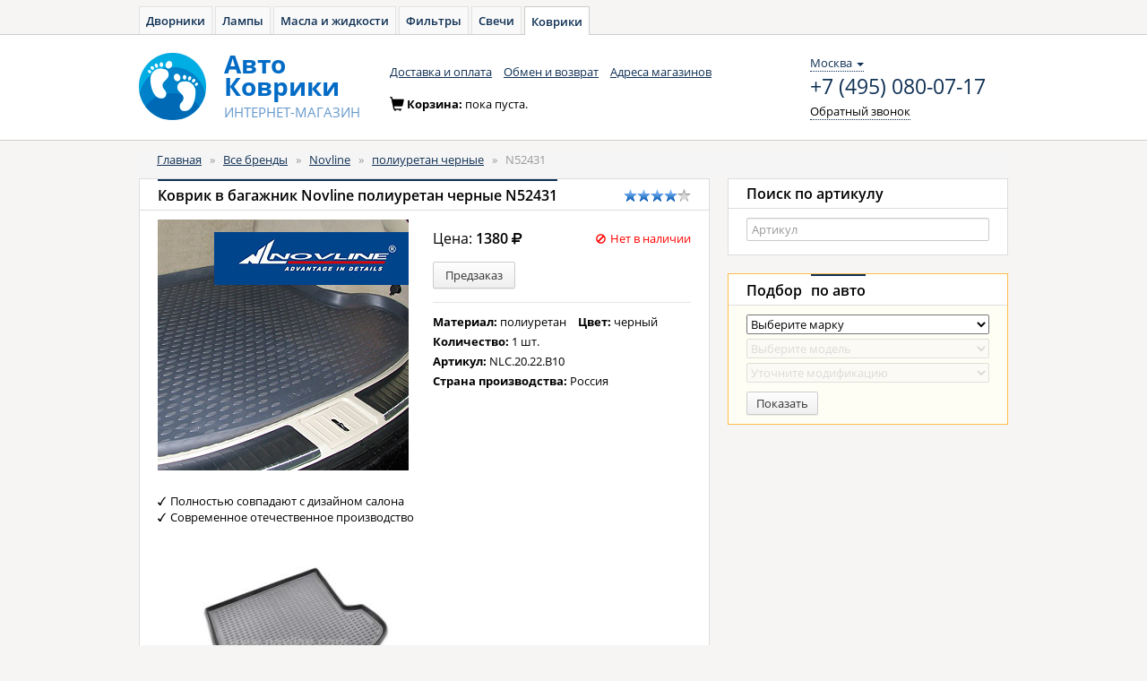

--- FILE ---
content_type: text/html; charset=UTF-8
request_url: https://avto-kover.ru/product/novline-n52431.html
body_size: 6670
content:
<!DOCTYPE html PUBLIC "-//W3C//DTD XHTML 1.0 Transitional//EN" "http://www.w3.org/TR/xhtml1/DTD/xhtml1-transitional.dtd">
<html xmlns="http://www.w3.org/1999/xhtml" xml:lang="en" lang="en">
<head>
    <meta http-equiv="Content-Type" content="text/html; charset=utf-8" />
    <meta name="language" content="ru" />
    <meta name="Description" content="Коврик в багажник Novline, Novline полиуретан черные, NLC.20.22.B10 прекрасно будут смотреться в вашем автомобиле. В нашем интернет-магазине можно купить только лучшие Коврик в багажник.">
    <meta name="Keywords" content="Novline, Novline полиуретан черные, NLC.20.22.B10, Коврик в багажник, автомобильный, отзывы, купить, цена, каталог, Россия, продажа, доставка">

    <!--[if lt IE 8]>
    <link rel="stylesheet" type="text/css" href="/css/ie.css" media="screen, projection" />
    <![endif]-->

    <link rel="shortcut icon" href="/favicon.ico" type="image/x-icon">

    <link rel="stylesheet" type="text/css" href="/css/open-sans.css" media="all" />
    <link rel="stylesheet" href="https://maxcdn.bootstrapcdn.com/font-awesome/4.5.0/css/font-awesome.min.css">

    <link rel="stylesheet" type="text/css" href="/js/components/bootstrap/dist/css/bootstrap.min.css" media="all" />
    <link rel="stylesheet" type="text/css" href="/css/main.css" media="all" />
    <link rel="stylesheet" type="text/css" href="/css/kover.css" media="all" />

    <script src="/js/components/jquery/dist/jquery.min.js" type="text/javascript"></script>

    

    <script src="/js/components/angular/angular.min.js" type="text/javascript"></script>
    <script src="/js/core.js" type="text/javascript"></script>
    <script src="/js/controllers/autoApp.js" type="text/javascript"></script>

    <link rel="stylesheet" type="text/css" href="/js/fancybox/jquery.fancybox.min.css">
    <script src="//cdnjs.cloudflare.com/ajax/libs/jquery.maskedinput/1.4.1/jquery.maskedinput.min.js" type="text/javascript"></script>

    <script src="/js/service/cart.js" type="text/javascript"></script>

    <script src="/js/components/angular-local-storage/dist/angular-local-storage.min.js" type="text/javascript"></script>
    <script src="/js/components/checklist-model/checklist-model.js" type="text/javascript"></script>
    <script src="/js/controllers/headerController.js" type="text/javascript"></script>

             <!-- Yandex.Metrika counter -->
        <script type="text/javascript" >
            window.yaParams = {};
            window.dataLayer = window.dataLayer || [];
            (function (d, w, c) {
                (w[c] = w[c] || []).push(function() {
                    try {
                        // AK
                        w.yaCounter34472890 = new Ya.Metrika({
                            id: 34472890,
                            webvisor:true,
                            ecommerce:true,
                            clickmap:true,
                            accurateTrackBounce:true,
                            params: window.yaParams || {}
                        });
                        // AZ
                        w.yaCounter46221909 = new Ya.Metrika({
                            id:46221909,
                            clickmap:true,
                            trackLinks:true,
                            accurateTrackBounce:true,
                            webvisor:true,
                            ecommerce:true,
                            params: window.yaParams || {}
                        });
                    } catch(e) { }
                });

                var n = d.getElementsByTagName("script")[0],
                    s = d.createElement("script"),
                    f = function () { n.parentNode.insertBefore(s, n); };
                s.type = "text/javascript";
                s.async = true;
                s.src = "https://mc.yandex.ru/metrika/watch.js";

                if (w.opera == "[object Opera]") {
                    d.addEventListener("DOMContentLoaded", f, false);
                } else { f(); }
            })(document, window, "yandex_metrika_callbacks");
        </script>
        <noscript>
            <div>
                <img src="https://mc.yandex.ru/watch/34472890" style="position:absolute; left:-9999px;" alt="" />
                <img src="https://mc.yandex.ru/watch/46221909" style="position:absolute; left:-9999px;" alt="" />
            </div>
        </noscript>

        <!-- Global Site Tag (gtag.js) - Google Analytics -->
        <script async src="https://www.googletagmanager.com/gtag/js?id=UA-51014896-9"></script>
        <script>
            window.dataLayer = window.dataLayer || [];
            function gtag(){dataLayer.push(arguments);}
            gtag('js', new Date());

            gtag('config', 'UA-51014896-9');
        </script>

    
    <script type="text/javascript">
/*<![CDATA[*/

            var anotherProjectUrls=["https:\/\/avto-dvorniki.ru","https:\/\/avto-lampa.ru","https:\/\/avto-maslo.ru","https:\/\/avto-filter.ru","https:\/\/avto-svecha.ru","https:\/\/1zr.ru","https:\/\/avto-zakaz.ru","https:\/\/mexanic.ru\/tormoza\/t-diski","https:\/\/mexanic.ru\/tormoza\/t-kolodki","https:\/\/mexanic.ru"];
            
/*]]>*/
</script>
<title>Коврик в багажник Novline полиуретан черные N52431 NLC.20.22.B10 - Авто-Коврики</title>
</head>

<body>
<div ng-cloak class="ng-cloak" ng-app="autoApp" id="hc" ng-controller="headerController as header">
    <script>
        window.initData = angular.extend(window.initData || {}, {
            carsmodule: {
                cars:[{"id":"16","name":"Acura","url":"acura","popular":false},{"id":"17","name":"Alfa Romeo","url":"alfa-romeo","popular":false},{"id":"1","name":"Audi","url":"audi","popular":true},{"id":"2","name":"BMW","url":"bmw","popular":true},{"id":"19","name":"Cadillac","url":"cadillac","popular":false},{"id":"20","name":"Chery","url":"chery","popular":false},{"id":"3","name":"Chevrolet","url":"chevrolet","popular":true},{"id":"21","name":"Chrysler","url":"chrysler","popular":false},{"id":"22","name":"Citroen","url":"citroen","popular":false},{"id":"23","name":"Daewoo","url":"daewoo","popular":false},{"id":"53","name":"Datsun","url":"datsun","popular":false},{"id":"50","name":"Dodge","url":"dodge","popular":false},{"id":"24","name":"Fiat","url":"fiat","popular":false},{"id":"4","name":"Ford","url":"ford","popular":true},{"id":"54","name":"Geely","url":"geely","popular":false},{"id":"49","name":"Great Wall","url":"great-wall","popular":false},{"id":"5","name":"Honda","url":"honda","popular":true},{"id":"60","name":"Hummer","url":"hummer","popular":false},{"id":"6","name":"Hyundai","url":"hyundai","popular":true},{"id":"25","name":"Infiniti","url":"infiniti","popular":true},{"id":"28","name":"Jaguar","url":"jaguar","popular":false},{"id":"29","name":"Jeep","url":"jeep","popular":false},{"id":"7","name":"Kia","url":"kia","popular":true},{"id":"30","name":"Land Rover","url":"land-rover","popular":true},{"id":"31","name":"Lexus","url":"lexus","popular":true},{"id":"32","name":"Lifan","url":"lifan","popular":false},{"id":"8","name":"Mazda","url":"mazda","popular":true},{"id":"9","name":"Mercedes-Benz","url":"mercedes-benz","popular":true},{"id":"34","name":"Mini","url":"mini","popular":false},{"id":"10","name":"Mitsubishi","url":"mitsubishi","popular":true},{"id":"11","name":"Nissan","url":"nissan","popular":true},{"id":"35","name":"Opel","url":"opel","popular":true},{"id":"36","name":"Peugeot","url":"peugeot","popular":true},{"id":"37","name":"Porsche","url":"porsche","popular":false},{"id":"68","name":"Ravon","url":"ravon","popular":false},{"id":"38","name":"Renault","url":"renault","popular":true},{"id":"61","name":"Saab","url":"saab","popular":false},{"id":"40","name":"SEAT","url":"seat","popular":false},{"id":"12","name":"Skoda","url":"skoda","popular":true},{"id":"43","name":"SsangYong","url":"ssangyong","popular":false},{"id":"44","name":"Subaru","url":"subaru","popular":true},{"id":"45","name":"Suzuki","url":"suzuki","popular":false},{"id":"67","name":"Tesla","url":"tesla","popular":false},{"id":"14","name":"Toyota","url":"toyota","popular":true},{"id":"13","name":"Volkswagen","url":"volkswagen","popular":true},{"id":"46","name":"Volvo","url":"volvo","popular":true},{"id":"15","name":"\u0412\u0410\u0417 (\u041b\u0430\u0434\u0430)","url":"vaz","popular":false},{"id":"48","name":"\u0413\u0410\u0417","url":"gaz","popular":false},{"id":"47","name":"\u0423\u0410\u0417","url":"uaz","popular":false}],
                models: [],
                modify: [],
                select: {}
            },
            search: []
        });
    </script>

        <div class="toptabs">
        <a href="https://avto-dvorniki.ru">Дворники</a><a href="https://avto-lampa.ru">Лампы</a><a href="https://avto-maslo.ru">Масла и жидкости</a><a href="https://avto-filter.ru">Фильтры</a><a href="https://avto-svecha.ru">Свечи</a><a class="active" href="/">Коврики</a>    </div>

    <nav class="navbar navbar-default" role="navigation">
        <div class="wrapper">
            <div class="navbar-header">
                <a class="navbar-brand" href="/"><img alt="Авто-Коврики" src="/images/logo-kover.png"></a>
                <a class="navbar-brand" href="/"><div class="brand_name"><span>Авто</span><span>Коврики</span><small><span class="text-uppercase">интернет-магазин</span></small></div></a>
            </div>
            <div class="navbar_top" id="navbar-top">
                <ul class="nav navbar-nav list-inline">
                    <li><a href="/delivery.html">Доставка и оплата</a></li>
                            <li><a href="/pages/return.html">Обмен и возврат</a></li>
                    <li><a href="/shops.html">Адреса магазинов</a></li>
                </ul>                <div class="navbar-right contacts">
                    <div>
                        <div class="location-selection-container">
    <a class="location-link">Москва <b class="caret"></b></a>
</div>
<a class="visitorPhone" href="tel:+7 (495) 080-07-17">+7 (495) 080-07-17</a>
                        <p><a href="/site/callback" class="navbar-link dotted_link callback fancybox.ajax">Обратный звонок</a></p>
                    </div>
                </div>
            </div>
            <div class="cart form-inline" id="cart-container-empty" style="display: block">
                <div class="form-group">
                    <span class="glyphicon glyphicon-shopping-cart icon" aria-hidden="true"></span>Корзина: <span>пока пуста.</span>
                </div>
            </div>
            <div class="cart form-inline" id="cart-container-data" style="display: none">
                <div class="form-group">
                    <span class="glyphicon glyphicon-shopping-cart icon" aria-hidden="true"></span>Корзина:
                    <a href="https://avto-zakaz.ru/cart" class="dotted_link">
                        <span id="cart-quantity">0</span> тов на <span id="cart-amount">0</span>
                        <span> </span>
                        <i class="fa fa-rub"></i>
                    </a>
                </div>
                <div class="form-group">
                    <a href="https://avto-zakaz.ru/cart" class="order btn btn-warning btn-sm"><i></i><span class="btn_content">Оформить заказ</span></a>
                </div>
            </div>
        </div>
    </nav>
    <div class="container">
        <div class="content">
            <div class="row">
                <div class="col-xs-12 col-sm-12 col-md-12">
                    
                    <ol class="breadcrumb">
<li><a href="/">Главная</a></li><span>&nbsp;&nbsp;&raquo;&nbsp;&nbsp;</span><li><a href="/brands.html">Все бренды</a></li><span>&nbsp;&nbsp;&raquo;&nbsp;&nbsp;</span><li><a href="/brands/novline.html"> Novline</a></li><span>&nbsp;&nbsp;&raquo;&nbsp;&nbsp;</span><li><a href="/series/novline-poliuretan.html">полиуретан черные</a></li><span>&nbsp;&nbsp;&raquo;&nbsp;&nbsp;</span><li><span>N52431</span></li></ol><!-- breadcrumbs -->
                                                                            </div>
            </div>


            <div class="row">
                
	<div class="col-xs-8 col-sm-8 col-md-8">
    <!-- Tovar -->
    
<div class="panel panel-default">
    <div class="panel-heading">
        <div class="row">
            <div class="col-xs-10 col-sm-10 col-md-10 col-lg-10">
                <h1 class="panel-title"><span class="active">Коврик в багажник Novline полиуретан черные N52431</span></h1>
            </div>
            <div class="col-xs-2 col-sm-2 col-md-2 col-lg-2">
                <span class="rating"><i class="rating-star"></i><i class="rating-star"></i><i class="rating-star"></i><i class="rating-star"></i><i class="rating-star-empty"></i></span>            </div>
        </div>
    </div>
    <div class="panel-body">
        <div class="panel-item">
            <div class="row">
                <div class="col-xs-6 col-sm-6 col-md-6">
                    <img src="/images/collection/sticker/novline-poliuretan-bagazh-black-577fe38ed7cfc.jpg" class="img-responsive" alt="Коврик в багажник Novline полиуретан черные N52431">
                </div>
                <div class="col-xs-6 col-sm-6 col-md-6">
                    <div class="box-content">
                        
                            <div class="panel-item">
                                <div class="row">
                                    <div class="col-xs-5 col-sm-5 col-md-5 col-lg-5">
                                        <div class="price">Цена: <span>1380 <i class="fa fa-rub"></i></span></div>
                                    </div>
                                    <div class="col-xs-7 col-sm-7 col-md-7 col-lg-7">
                                                                                    <div class="not_available pull-right"><span class="icon-small"><i class="glyphicon glyphicon-ban-circle"></i></span>Нет в наличии</div>
                                                                            </div>
                                </div>
                                <div class="row">
                                    <div class="box-content">
                                        <div class="col-xs-6 col-sm-6 col-md-6 col-lg-6">
                                            <button type="button" ng-click="header.cart.add(2431)"
                                                    class="btn btn-sm btn-default "><span class="btn_content">Предзаказ</span></button>
                                        </div>
                                    </div>
                                </div>
                            </div>
                                                                                                <div class="panel-item">
                            <div class="row">
                                <div class="col-xs-12 col-sm-12 col-md-12">
                                    <ul class="list-unstyled  list-inline">
                                                                                    <li><strong>Материал: </strong>полиуретан</li>                                                                                    <li><strong>Цвет: </strong>черный</li>                                                                                    <li><strong>Количество: </strong>1 шт.</li>                                                                                                                        <li><strong>Артикул: </strong>NLC.20.22.B10</li>
                                        <li><strong>Страна производства: </strong>Россия</li>
                                    </ul>
                                </div>
                            </div>
                        </div>
                    </div>
                </div>
            </div>
            <div class="row">
                <div class="col-xs-12 col-sm-12 col-md-12">
                    <p class="well"></p>
                    <ul class="list-unstyled check_list">
                                                                                    <li>Полностью совпадают с дизайном салона</li>
                                                            <li>Современное отечественное производство</li>
                                                                        </ul>
                    <p class="well"></p>
                </div>
            </div>
            <div class="row">
                                    <div class="col-xs-12 col-sm-12 col-md-12">
                        <a href="/images/collection/product/e690d7f0fa04a61d9b8044bb403038481-57343ebbb9507.jpg" rel="group1" class="grouped_elements"><img src="/images/collection/product/300/e690d7f0fa04a61d9b8044bb403038481-57343ebbb9507.jpg" class="img-responsive" alt=""></a>
                    </div>
                            </div>
                            <div class="row">
                    <div class="col-xs-12 col-sm-12 col-md-12">
                        <p class="well"></p>
                        <h4>Подходит к</h4>
                        <ul class="list-unstyled">
                                                            <li><a href="/cars/hyundai/verna/00383.html">Hyundai Verna 3 пок., MC (06-10)                                                                            </a></li>
                                                    </ul>
                    </div>
                </div>
                    </div>
    </div>
</div>    <!-- end tovar -->
</div>
<div class="col-xs-4 col-sm-4 col-md-4">
    <div class="panel panel-default">
    <div class="panel-heading">
        <div class="panel-title"><span>Поиск по артикулу</span></div>
    </div>
    <div class="panel-body">
        <form role="form" name="articleForm">
            <div>
                <input autocomplete="off" name="search" placeholder="Артикул" type="text" ng-model="searchProductsModel"
                       typeahead-on-select="goUrl($item, $model, $label, $event)" typeahead-editable="true" uib-typeahead="tag as (tag.name) for tag in searchProducts($viewValue)"
                       class="form-control textinp" typeahead-min-length="1" typeahead-no-results="noResult"
                       typeahead-template-url="location.html" typeahead-popup-template-url="type-popup.html"/>

                <script type="text/ng-template" id="location.html">
                    <div class="article-search">{{showLinks}}</div>
                    <a>
                        <span class="3erer" ng-bind-html="match.label | uibTypeaheadHighlight:query"></span>
                    </a>
                </script>
                <script type="text/ng-template" id="type-popup.html">
                    <ul class="article-search dropdown-menu" ng-show="isOpen() && !moveInProgress" ng-style="{top: position().top+'px', left: position().left+'px'}" style="display: block;" role="listbox" aria-hidden="{{!isOpen()}}">
                        <li ng-repeat="match in matches track by $index" ng-class="{active: isActive($index) }" ng-mouseenter="selectActive($index)" ng-click="selectMatch($index)" role="option" id="{{::match.id}}">
                            <div uib-typeahead-match index="$index" match="match" query="query" template-url="templateUrl"></div>
                        </li>
                    </ul>
                </script>
            </div>
        </form>
    </div>
</div>
    <div class="panel panel-default block_filter block_filter_main">
        <div class="panel-heading">
            <div class="panel-title"><span>Подбор</span><span class="active">по авто</span></div>
        </div>
        <div class="panel-body">
            <form role="form" ng-include="'cars-filter-form.html'">
                <select>
                    <option ng-show="reload" value="">Выберите марку</option>
                                            <option  value="16">Acura</option>
                                            <option  value="17">Alfa Romeo</option>
                                            <option  value="1">Audi</option>
                                            <option  value="2">BMW</option>
                                            <option  value="19">Cadillac</option>
                                            <option  value="20">Chery</option>
                                            <option  value="3">Chevrolet</option>
                                            <option  value="21">Chrysler</option>
                                            <option  value="22">Citroen</option>
                                            <option  value="23">Daewoo</option>
                                            <option  value="53">Datsun</option>
                                            <option  value="50">Dodge</option>
                                            <option  value="24">Fiat</option>
                                            <option  value="4">Ford</option>
                                            <option  value="54">Geely</option>
                                            <option  value="49">Great Wall</option>
                                            <option  value="5">Honda</option>
                                            <option  value="60">Hummer</option>
                                            <option  value="6">Hyundai</option>
                                            <option  value="25">Infiniti</option>
                                            <option  value="28">Jaguar</option>
                                            <option  value="29">Jeep</option>
                                            <option  value="7">Kia</option>
                                            <option  value="30">Land Rover</option>
                                            <option  value="31">Lexus</option>
                                            <option  value="32">Lifan</option>
                                            <option  value="8">Mazda</option>
                                            <option  value="9">Mercedes-Benz</option>
                                            <option  value="34">Mini</option>
                                            <option  value="10">Mitsubishi</option>
                                            <option  value="11">Nissan</option>
                                            <option  value="35">Opel</option>
                                            <option  value="36">Peugeot</option>
                                            <option  value="37">Porsche</option>
                                            <option  value="68">Ravon</option>
                                            <option  value="38">Renault</option>
                                            <option  value="61">Saab</option>
                                            <option  value="40">SEAT</option>
                                            <option  value="12">Skoda</option>
                                            <option  value="43">SsangYong</option>
                                            <option  value="44">Subaru</option>
                                            <option  value="45">Suzuki</option>
                                            <option  value="67">Tesla</option>
                                            <option  value="14">Toyota</option>
                                            <option  value="13">Volkswagen</option>
                                            <option  value="46">Volvo</option>
                                            <option  value="15">ВАЗ (Лада)</option>
                                            <option  value="48">ГАЗ</option>
                                            <option  value="47">УАЗ</option>
                                    </select>

                <select disabled="disabled" class="input_disabled">
                    <option value="null">Выберите модель</option>
                                    </select>

                <select disabled="disabled" class="input_disabled">
                    <option value="">Уточните модификацию</option>
                                    </select>

                <button type="submit" ng-click="redirectCars()" class="btn btn-default btn-sm"><span class="btn_content">Показать</span></button>
            </form>
            <script type="text/ng-template" id="cars-filter-form.html">
                <select ng-model="carsModule.select.carname" ng-show="reload">
                    <option ng-show="reload" value="">Выберите марку</option>
                    <option ng-class="{popular: cars.popular}" ng-selected="{{cars.id == carsModule.select.carname}}"
                            ng-repeat="cars in carsModule.cars"
                            value="{{cars.id}}">
                        {{cars.name}}
                    </option>
                </select>

                <select ng-disabled="(carsModule.models.length < 1)?true:false" ng-class="{'input_disabled': carsModule.models.length < 1}" ng-model="carsModule.select.modelname">
                    <option value="">Выберите модель</option>
                    <option ng-class="{popular: cars.popular}" ng-selected="{{cars.id == carsModule.select.modelname}}"
                            ng-repeat="cars in carsModule.models"
                            value="{{cars.id}}">
                        {{cars.name}}
                    </option>
                </select>

                <select ng-class="{'input_disabled': carsModule.modify.length < 1}" ng-disabled="(carsModule.modify.length < 1)?true:false" ng-model="carsModule.select.modifyname">
                    <option value="">Уточните модификацию</option>
                    <option ng-class="{popular: cars.popular}" ng-selected="{{cars.id == carsModule.select.modifyname}}"
                            ng-repeat="cars in carsModule.modify"
                            value="{{cars.id}}">
                        {{cars.name}}
                    </option>
                </select>
                <button type="submit" ng-click="redirectCars()" class="btn btn-default btn-sm"><span class="btn_content">Показать</span></button>
            </script>
        </div>
    </div>
</div>
<script>
    $(document).ready(function() {
        $("a.grouped_elements").fancybox();
    })
</script>

            </div>
        </div>
    </div>
	
			
    <footer>
        <div class="wrapper">
            <div class="row">
                <div class="col-xs-1 col-sm-1 col-md-1">
                    <ul class="nav nav-stacked">
                        <li class="active"><a href="/">Главная</a></li>
                        <li><a href="/brands.html">Бренды</a></li>
                        <li><a href="/news.html">Новости</a></li>
                    </ul>
                </div>
                <div class="col-xs-3 col-sm-3 col-md-3">
                    <ul class="nav nav-stacked">
                        <li><a href="/delivery.html">Доставка и оплата</a></li>
                        <li><a href="/pages/return.html">Обмен и возврат</a></li>
                        <li><a href="/pages/contacts.html">Контакты</a></li>
                    </ul>
                </div>
                <address class="col-xs-6 col-sm-6 col-md-6">
                    <span>Россия: <a href="tel:+7 (495) 080-07-17" class="phone_number">+7 (495) 080-07-17</a></span>                </address>
                <div class="copyright col-xs-2 col-sm-2 col-md-2">
                    &copy; Авто-Коврики<br>2014-2026                </div>
            </div>
        </div>
    </footer>
</div>

<script type="text/javascript" src="/js/main.js"></script>
<script type="text/javascript" src="https://cart.avto-zakaz.ru/assets/sharedLocation.js"></script>
<script>
    var sharedDataUid = "1769327402.6975cb2a26e22";
    var sharedDataSummaryChangeCallback = function(data) {
        var cartEl = $('#cart-container-data');
        if(data.hasOwnProperty('summary') && (data.summary.quantity > 0)) {
            $('#cart-container-empty').hide();
            cartEl.find('#cart-quantity').text(data.summary.quantity);
            cartEl.find('#cart-amount').text(data.summary.amount);
            cartEl.show();
        }
        else {
            cartEl.find('#cart-quantity').text(data.summary.quantity);
            cartEl.find('#cart-amount').text(data.summary.amount);
            cartEl.hide();
            $('#cart-container-empty').show();
        }
    };
</script>
</body>
</html>

--- FILE ---
content_type: text/css
request_url: https://avto-kover.ru/css/open-sans.css
body_size: 544
content:
/* open-sans-regular - cyrillic_latin */
@font-face {
  font-family: 'Open Sans';
  font-style: normal;
  font-weight: 400;
  src: url('../fonts/open-sans-v15-cyrillic_latin-regular.eot'); /* IE9 Compat Modes */
  src: local('Open Sans Regular'), local('OpenSans-Regular'),
  url('../fonts/open-sans-v15-cyrillic_latin-regular.eot?#iefix') format('embedded-opentype'), /* IE6-IE8 */
  url('../fonts/open-sans-v15-cyrillic_latin-regular.woff2') format('woff2'), /* Super Modern Browsers */
  url('../fonts/open-sans-v15-cyrillic_latin-regular.woff') format('woff'), /* Modern Browsers */
  url('../fonts/open-sans-v15-cyrillic_latin-regular.ttf') format('truetype'), /* Safari, Android, iOS */
  url('../fonts/open-sans-v15-cyrillic_latin-regular.svg#OpenSans') format('svg'); /* Legacy iOS */
}
/* open-sans-italic - cyrillic_latin */
@font-face {
  font-family: 'Open Sans';
  font-style: italic;
  font-weight: 400;
  src: url('../fonts/open-sans-v15-cyrillic_latin-italic.eot'); /* IE9 Compat Modes */
  src: local('Open Sans Italic'), local('OpenSans-Italic'),
  url('../fonts/open-sans-v15-cyrillic_latin-italic.eot?#iefix') format('embedded-opentype'), /* IE6-IE8 */
  url('../fonts/open-sans-v15-cyrillic_latin-italic.woff2') format('woff2'), /* Super Modern Browsers */
  url('../fonts/open-sans-v15-cyrillic_latin-italic.woff') format('woff'), /* Modern Browsers */
  url('../fonts/open-sans-v15-cyrillic_latin-italic.ttf') format('truetype'), /* Safari, Android, iOS */
  url('../fonts/open-sans-v15-cyrillic_latin-italic.svg#OpenSans') format('svg'); /* Legacy iOS */
}
/* open-sans-600 - cyrillic_latin */
@font-face {
  font-family: 'Open Sans';
  font-style: normal;
  font-weight: 600;
  src: url('../fonts/open-sans-v15-cyrillic_latin-600.eot'); /* IE9 Compat Modes */
  src: local('Open Sans SemiBold'), local('OpenSans-SemiBold'),
  url('../fonts/open-sans-v15-cyrillic_latin-600.eot?#iefix') format('embedded-opentype'), /* IE6-IE8 */
  url('../fonts/open-sans-v15-cyrillic_latin-600.woff2') format('woff2'), /* Super Modern Browsers */
  url('../fonts/open-sans-v15-cyrillic_latin-600.woff') format('woff'), /* Modern Browsers */
  url('../fonts/open-sans-v15-cyrillic_latin-600.ttf') format('truetype'), /* Safari, Android, iOS */
  url('../fonts/open-sans-v15-cyrillic_latin-600.svg#OpenSans') format('svg'); /* Legacy iOS */
}
/* open-sans-600italic - cyrillic_latin */
@font-face {
  font-family: 'Open Sans';
  font-style: italic;
  font-weight: 600;
  src: url('../fonts/open-sans-v15-cyrillic_latin-600italic.eot'); /* IE9 Compat Modes */
  src: local('Open Sans SemiBold Italic'), local('OpenSans-SemiBoldItalic'),
  url('../fonts/open-sans-v15-cyrillic_latin-600italic.eot?#iefix') format('embedded-opentype'), /* IE6-IE8 */
  url('../fonts/open-sans-v15-cyrillic_latin-600italic.woff2') format('woff2'), /* Super Modern Browsers */
  url('../fonts/open-sans-v15-cyrillic_latin-600italic.woff') format('woff'), /* Modern Browsers */
  url('../fonts/open-sans-v15-cyrillic_latin-600italic.ttf') format('truetype'), /* Safari, Android, iOS */
  url('../fonts/open-sans-v15-cyrillic_latin-600italic.svg#OpenSans') format('svg'); /* Legacy iOS */
}
/* open-sans-700 - cyrillic_latin */
@font-face {
  font-family: 'Open Sans';
  font-style: normal;
  font-weight: 700;
  src: url('../fonts/open-sans-v15-cyrillic_latin-700.eot'); /* IE9 Compat Modes */
  src: local('Open Sans Bold'), local('OpenSans-Bold'),
  url('../fonts/open-sans-v15-cyrillic_latin-700.eot?#iefix') format('embedded-opentype'), /* IE6-IE8 */
  url('../fonts/open-sans-v15-cyrillic_latin-700.woff2') format('woff2'), /* Super Modern Browsers */
  url('../fonts/open-sans-v15-cyrillic_latin-700.woff') format('woff'), /* Modern Browsers */
  url('../fonts/open-sans-v15-cyrillic_latin-700.ttf') format('truetype'), /* Safari, Android, iOS */
  url('../fonts/open-sans-v15-cyrillic_latin-700.svg#OpenSans') format('svg'); /* Legacy iOS */
}
/* open-sans-700italic - cyrillic_latin */
@font-face {
  font-family: 'Open Sans';
  font-style: italic;
  font-weight: 700;
  src: url('../fonts/open-sans-v15-cyrillic_latin-700italic.eot'); /* IE9 Compat Modes */
  src: local('Open Sans Bold Italic'), local('OpenSans-BoldItalic'),
  url('../fonts/open-sans-v15-cyrillic_latin-700italic.eot?#iefix') format('embedded-opentype'), /* IE6-IE8 */
  url('../fonts/open-sans-v15-cyrillic_latin-700italic.woff2') format('woff2'), /* Super Modern Browsers */
  url('../fonts/open-sans-v15-cyrillic_latin-700italic.woff') format('woff'), /* Modern Browsers */
  url('../fonts/open-sans-v15-cyrillic_latin-700italic.ttf') format('truetype'), /* Safari, Android, iOS */
  url('../fonts/open-sans-v15-cyrillic_latin-700italic.svg#OpenSans') format('svg'); /* Legacy iOS */
}

--- FILE ---
content_type: text/css
request_url: https://avto-kover.ru/css/main.css
body_size: 1181
content:
body {
    background:#f6f5f3;
}

/*
Для Яндекс карт
*/
ya-map {
    width: 100%;
    height: 500px;
    display: block
}

/*.nav {
    left:50%;
    margin-left:-150px;
//    top:50px;
    position:absolute;
}
.nav>li>a:hover, .nav>li>a:focus, .nav .open>a, .nav .open>a:hover, .nav .open>a:focus {
    background:#fff;
}*/

.dropdown-menu>li>a {
    color: #0f3054;
}
.dropdown ul.dropdown-menu {
    border-radius:4px;
    box-shadow:none;
    margin-top:10px;
}
.dropdown ul.dropdown-menu:before {
    content: "";
    border-bottom: 10px solid #fff;
    border-right: 10px solid transparent;
    border-left: 10px solid transparent;
    position: absolute;
    top: -10px;
    left: 36px;
    z-index: 10;
}
.dropdown ul.dropdown-menu:after {
    content: "";
    border-bottom: 12px solid #ccc;
    border-right: 12px solid transparent;
    border-left: 12px solid transparent;
    position: absolute;
    top: -12px;
    left: 34px;
    z-index: 9;
}

.header-back {
    border-bottom: 1px solid #d1d0cf;
    background: #fff;
    padding: 20px 0px;
}

div.footer {
    border-top: 1px solid #d1d0cf;
    padding: 20px 0;
}

div.inline {
    display: inline-block;
}

.white {
    background: #ffffff;
}

div.white {
    background: #ffffff;
    border-bottom: 1px solid #d1d0cf;
    padding: 5px 0;

}

.breadcrumb  a {
    color: #0f3054;
    text-decoration: underline;
}

.breadcrumb a:hover {color:#177aa2; text-decoration:none;}


.location-link {
    border-bottom: 1px dotted #0f3054;
    cursor: pointer;
}

.visitorPhone {
    margin: 5px 0;
    display: block;
    font-size: 1.8em;
}

/*меняю цвет у стрелки*/
.navbar-right.contacts .tooltip.bottom .tooltip-arrow {
    border-bottom-color: #ecdd89;
}

/*меняю цвет фона и бордера + паддинг у вспл. окна*/
.navbar-right.contacts .tooltip-inner {
    min-width: 176px;
    background-color: #fcf4c5;
    box-sizing: content-box;
    padding: 8px 15px;
}
.navbar-right.contacts .tooltip-arrow {
    margin-top: -5px;
}

.navbar-right.contacts .tooltip {
    background-color: #fcf4c5;
    border: 1px solid #d8ca7d;
    border-radius: 4px;
    margin-top: 8px;
    padding: 0;
}

.dotted-line_left {
    margin-right: -340px;
    overflow: hidden;
    vertical-align: top;
    width: 340px;
}
.dotted-line_left, .dotted-line_right {
    letter-spacing: normal;
}
.dotted-line_left, .dotted-line_right {
    display: inline-block;
    letter-spacing: normal;
    vertical-align: top;
}
.dotted-line_title {
    display: inline;
    padding-right: 0.3em;
}
.dotted-line_line {
    border-bottom: 1px dotted #ccc;
    display: inline-block;
    margin: 0 -100% 0 0;
    vertical-align: baseline;
    width: 100%;
}
.dotted-line_right {
    line-height: 20px;
    margin-left: 340px;
    vertical-align: bottom;
    width: 140px;
}
.dotted-line_content {
    display: block;
    margin-left: 0.3em;
}

ol.character, ul.character {
    list-style: outside none none;
    margin: 0;
    padding: 0;
}
ol.character.stocks li,
ul.character.stocks li{
    white-space: nowrap;
}

.panel-stocks hr{
    margin: 10px 0;
    border-color: #dddddd;
}
.vcenter {
    display: inline-block;
    vertical-align: middle;
    float: none;
}

.stock-list-container{
    width: 480px;
}
.stock-info-container{
    width: 700px;
}
.stock-list-container .dotted_link{
    color: #0f3054;
    border-bottom: 1px dotted #7db9ec;
}
ul.character


--- FILE ---
content_type: application/javascript
request_url: https://avto-kover.ru/js/controllers/autoApp.js
body_size: 305
content:
(function (angular) {

    angular.module('autoApp', [
         'ngSanitize', 'ui.bootstrap', 'ngMessages', 'cartModule', 'ngMask', 'LocalStorageModule', 'checklist-model'
    ]).

    config(function (localStorageServiceProvider) {
        localStorageServiceProvider
            .setPrefix('autoApp');
    });

    Array.prototype.contains = function(obj) {
        var i = this.length;
        while (i--) {
            if (this[i] === obj) {
                return true;
            }
        }
        return false;
    }
})(angular);


